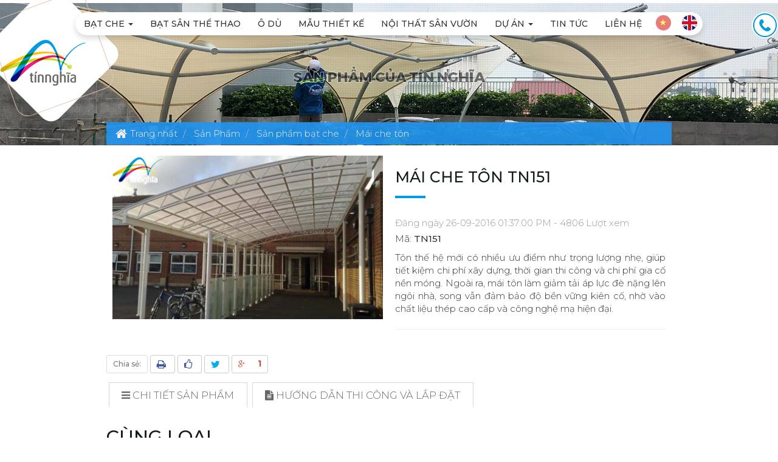

--- FILE ---
content_type: text/html; charset=utf-8
request_url: https://www.batche.net/vi/shops/Mai-che-ton/Mai-che-ton-TN151-151.html
body_size: 7811
content:
<!DOCTYPE html>
<html lang="vi" xmlns="https://www.w3.org/1999/xhtml" prefix="og: https://ogp.me/ns#">
	<head>
		<title>Mái che tôn TN151 - Bạt Che Tín Nghĩa</title>
 <meta name="description" content="Tôn thế hệ mới có nhiều ưu điểm như trọng lượng nhẹ, giúp tiết kiệm chi phí xây dựng, thời gian thi công và chi phí gia cố nền móng. Ngoài ra, mái tôn làm giảm tải áp lực..." />
<meta name="keywords" content="mái hiên,  thiết kế,  đặc biệt,  số lượng,  kết cấu,  căng thẳng,  ứng dụng,  kiến trúc,  hấp thụ,  khí hậu" />
<meta name="news_keywords" content="mái hiên,  thiết kế,  đặc biệt,  số lượng,  kết cấu,  căng thẳng,  ứng dụng,  kiến trúc,  hấp thụ,  khí hậu" />
<meta http-equiv="Content-Type" content="text/html; charset=utf-8" />
<meta http-equiv="content-language" content="vi" />
<meta name="language" content="vietnamese" />
<meta name="author" content="Bạt Che Tín Nghĩa" />
<meta name="copyright" content="Bạt Che Tín Nghĩa [batchecaocap@gmail.com]" />
<meta name="robots" content="index, archive, follow, noodp" />
<meta name="googlebot" content="index,archive,follow,noodp" />
<meta name="msnbot" content="all,index,follow" />
<meta name="generator" content="NGÔI SAO SỐ Solutions" />
<meta property="og:title" content="Mái che tôn TN151" />
<meta property="og:type" content="WebPage" />
<meta property="og:description" content="Tôn thế hệ mới có nhiều ưu điểm như trọng lượng nhẹ, giúp tiết kiệm chi phí xây dựng, thời gian thi công và chi phí gia cố nền móng. Ngoài ra, mái tôn làm giảm tải áp lực..." />
<meta property="og:site_name" content="Bạt Che Tín Nghĩa" />
<meta property="og:image" content="https://www.batche.net:443/files/shops/09-2016/mai-che-ton-8.jpg" />
<meta property="og:url" content="https://www.batche.net:443/vi/shops/Mai-che-ton/Mai-che-ton-TN151-151.html" />
<link rel="canonical" href="https://www.batche.net:443/vi/shops/Mai-che-ton/Mai-che-ton-TN151-151.html" />

		<meta name="viewport" content="width=device-width, initial-scale=1" />
		
		<link rel="shortcut icon" href="/themes/ngoisaoso/favicon.ico" />
		<link rel="apple-touch-icon" href="/themes/ngoisaoso/apple-touch-icon.png" />
		<link href="/themes/ngoisaoso/css/bootstrap.min.css?t=47" rel="stylesheet" />
		<link href="/themes/ngoisaoso/css/font-awesome.min.css?t=47" rel="stylesheet" />
		<link href="/themes/ngoisaoso/css/style.css?t=47" rel="stylesheet" />
		<link rel="StyleSheet" href="/themes/ngoisaoso/css/hover-min.css?t=47">
		<link rel="StyleSheet" href="/themes/ngoisaoso/css/shops.css?t=47" type="text/css" />

		<script type="text/javascript" src="/js/language/vi.js?t=47"></script>
<script type="text/javascript" src="/js/jquery/jquery.min.js?t=47"></script>
<script type="text/javascript">
//<![CDATA[
var nv_siteroot="/",nv_sitelang="vi",nv_name_variable="nv",nv_fc_variable="op",nv_lang_variable="language",nv_module_name="shops",nv_my_ofs=7,nv_my_abbr="ICT",nv_cookie_prefix="nv3",nv_area_admin=0;
//]]>
</script>
<script type="text/javascript" src="/js/global.js?t=47"></script>
<script type="text/javascript" src="/modules/shops/js/user.js?t=47"></script>
 <script type="text/javascript" src="/themes/ngoisaoso/js/main.js?t=47"></script>
        
        <script type="text/javascript">
    (function(c,l,a,r,i,t,y){
        c[a]=c[a]||function(){(c[a].q=c[a].q||[]).push(arguments)};
        t=l.createElement(r);t.async=1;t.src="https://www.clarity.ms/tag/"+i;
        y=l.getElementsByTagName(r)[0];y.parentNode.insertBefore(t,y);
    })(window, document, "clarity", "script", "4yziftijya");
</script>
<!-- Messenger Chat Plugin Code -->
    <div id="fb-root"></div>

    <!-- Your Chat Plugin code -->
    <div id="fb-customer-chat" class="fb-customerchat">
    </div>

    <script>
      var chatbox = document.getElementById('fb-customer-chat');
      chatbox.setAttribute("page_id", "1917444985146633");
      chatbox.setAttribute("attribution", "biz_inbox");
    </script>

    <!-- Your SDK code -->
    <script>
      window.fbAsyncInit = function() {
        FB.init({
          xfbml            : true,
          version          : 'v12.0'
        });
      };

      (function(d, s, id) {
        var js, fjs = d.getElementsByTagName(s)[0];
        if (d.getElementById(id)) return;
        js = d.createElement(s); js.id = id;
        js.src = 'https://connect.facebook.net/vi_VN/sdk/xfbml.customerchat.js';
        fjs.parentNode.insertBefore(js, fjs);
      }(document, 'script', 'facebook-jssdk'));
    </script>
	<link rel="Stylesheet" href="/js/shadowbox/shadowbox.css?t=47" />
<script type="text/javascript" src="/js/shadowbox/shadowbox.js?t=47"></script>
<script type="text/javascript">Shadowbox.init({ handleOversize: "drag" });</script><link rel="StyleSheet" href="/themes/ngoisaoso/blocks/global.hotline_fixed.css?t=47"><script type="text/javascript">
//<![CDATA[
var _gaq=_gaq||[];_gaq.push(["_setAccount","UA-60994920-6"]);_gaq.push(["_trackPageview"]);(function(){var a=document.createElement("script");a.type="text/javascript";a.async=true;a.src=("https:"==document.location.protocol?"https://ssl":"http://www")+".google-analytics.com/ga.js";var b=document.getElementsByTagName("script")[0];b.parentNode.insertBefore(a,b)})();
//]]>
</script>
</head>
	<body>

<noscript>
	<div class="alert alert-danger">
		Trình duyệt của bạn đã tắt chức năng hỗ trợ JavaScript.<br />Website chỉ làm việc khi bạn bật nó trở lại.
	</div>
</noscript>
<header>
	<div class="container">
		<div class="logo">
			<a title="Bạt Che Tín Nghĩa" href="/vi/"><img src="/images/logo.png" alt="Bạt Che Tín Nghĩa" /></a>
		</div>
		<div class="menu_main clearfix">
			<div class="navbar navbar-default navbar-static-top" role="navigation">
	<div class="navbar-header">
		<button type="button" class="navbar-toggle" data-toggle="collapse" data-target="#menu-site-default">
			<span class="sr-only">&nbsp;</span>
			<span class="icon-bar">&nbsp;</span>
			<span class="icon-bar">&nbsp;</span>
			<span class="icon-bar">&nbsp;</span>
		</button>
	</div>
	<div class="collapse navbar-collapse" id="menu-site-default">
		<ul class="nav navbar-nav">
						<li class="dropdown">
				<a href="/vi/shops/San-pham-bat-che/" title="Bạt Che" >Bạt Che <strong class="caret">&nbsp;</strong></a>
								<ul class="dropdown-menu">
					<li><a href="/vi/shops/Bat-che-canh-quat/" title="Bạt che cánh quạt" >Bạt che cánh quạt</a></li><li><a href="/vi/shops/Mai-hien-vach-che-di-dong/" title="Mái che, vách che di động" >Mái che, vách che di động</a></li><li><a href="/vi/shops/Bat-che-cong-vien/" title="Bạt che công viên" >Bạt che công viên</a></li><li><a href="/vi/shops/Mai-che-ton/" title="Mái che tôn" >Mái che tôn</a></li><li><a href="/vi/shops/Bat-che-ho-boi/" title="Bạt che hồ bơi" >Bạt che hồ bơi</a></li><li><a href="/vi/shops/Bat-che-Resorts/" title="Bạt che Resorts" >Bạt che Resorts</a></li><li><a href="/vi/shops/Bat-che-nha-xe/" title="Bạt che nhà xe" >Bạt che nhà xe</a></li><li><a href="/vi/shops/Bat-che-khuon-vien-truong-hoc/" title="Bạt che khuôn viên trường học" >Bạt che khuôn viên trường học</a></li><li><a href="/vi/shops/Bat-che-san-vuon-biet-thu/" title="Bạt che sân vườn biệt thự" >Bạt che sân vườn biệt thự</a></li><li><a href="/vi/shops/Bat-che-san-tennis/" title="Bạt che sân tennis" >Bạt che sân tennis</a></li><li><a href="/vi/shops/Bat-che-san-the-thao-san-da-nang/" title="Bạt che sân thể thao, sân đa năng" >Bạt che sân thể thao, sân đa năng</a></li><li><a href="/vi/shops/Bat-che-nang-cua-so-mai-hien/" title="Bạt che nắng cửa sổ, mái hiên" >Bạt che nắng cửa sổ, mái hiên</a></li><li><a href="/vi/shops/Bat-che-khu-vuc-doc-lap/" title="Bạt che khu vực độc lập" >Bạt che khu vực độc lập</a></li><li><a href="/vi/shops/Luoi-chan-gio-hang-rao/" title="Lưới chắn gió -hàng rào" >Lưới chắn gió -hàng rào</a></li>
				</ul>
				
			</li>
			
			<li>
				<a href="/vi/shops/San-pham-bat-san-the-thao/" title="Bạt sân thể thao" >Bạt sân thể thao</a>
				
			</li>
			
			<li>
				<a href="/vi/shops/O-Du/" title="Ô Dù" >Ô Dù</a>
				
			</li>
			
			<li>
				<a href="/vi/shops/thiet-ke-va-thi-cong-bat-che/" title="Mẫu thiết kế" >Mẫu thiết kế</a>
				
			</li>
			
			<li>
				<a href="/vi/shops/Noi-that-san-vuon/" title="Nội thất sân vườn" >Nội thất sân vườn</a>
				
			</li>
			
			<li class="dropdown">
				<a href="/vi/shops/Du-an/" title="Dự án" >Dự án <strong class="caret">&nbsp;</strong></a>
								<ul class="dropdown-menu">
					<li><a href="/vi/shops/Du-an-nam-2015/" title="Năm 2015" >Năm 2015</a></li><li><a href="/vi/shops/Du-an-nam-2016/" title="Năm 2016" >Năm 2016</a></li><li><a href="/vi/shops/Nam-2017/" title="Năm 2017" >Năm 2017</a></li><li><a href="/vi/shops/Du-an-nam-2018/" title="Năm 2018" >Năm 2018</a></li><li><a href="/vi/shops/Du-an-nam-2019/" title="Năm 2019" >Năm 2019</a></li><li><a href="/vi/shops/Du-an-nam-2020/" title="Năm 2020" >Năm 2020</a></li><li><a href="/vi/shops/Du-an-bat-che-nam-2021/" title="Năm 2021" >Năm 2021</a></li><li><a href="/vi/shops/Du-an-nam-2022/" title="Năm 2022" >Năm 2022</a></li>
				</ul>
				
			</li>
			
			<li>
				<a href="/vi/news/" title="Tin tức" >Tin tức</a>
				
			</li>
			
			<li>
				<a href="/vi/contact/" title="Liên hệ" >Liên hệ</a>
				
			</li>
			
			<li class="img act_img"><a href="/vi/"><img src="/themes/ngoisaoso/images/flag_vietnamese.png"></a></li>
			<li class="img"><a href="/en/"><img src="/themes/ngoisaoso/images/flag_english.png"></a></li>
		</ul>

	</div>
</div>
<script type="text/javascript">
nv_DigitalClock('digclock');
$(document).ready(function(){
	$('#menu-site-default .dropdown').hover(function(){
		$(this).addClass('open');
	}, function(){
		$(this).removeClass('open');
	});
});
</script>
<div class="show_hotline">	<ul>				<li>			<a href="tel:" title="call">			<div class="simage">				<img src="/uploads/icon-hotline.png" alt="">			</div>						<div class="stitle">				0942.113.207			</div>						</a>		</li>			</ul></div><style>	.show_hotline {		top:20px;		right:0px;	}</style>

		</div>
	</div>
</header>
<p style="text-align:center"><img alt="BANNER DU AN" src="/uploads/BANNER-DU-AN.jpg" style="width:100%; height: auto;" /></p>

<main>
		<div class="container">
		<ol class="breadcrumb" itemscope itemtype="http://data-vocabulary.org/Breadcrumb">
			<li class="home">
				<em class="fa fa-lg fa-home">&nbsp;</em><a href="/vi/" itemprop="url" title="Trang nhất"><span itemprop="title">Trang nhất</span></a>
			</li>
						<li>
				<a href="/vi/shops/" itemprop="url" title="Sản Phẩm"><span itemprop="title">Sản Phẩm</span></a>
			</li>
			
			<li>
				<a href="/vi/shops/San-pham-bat-che/" itemprop="url" title="Sản phẩm bạt che"><span itemprop="title">Sản phẩm bạt che</span></a>
			</li>
			
			<li>
				<a href="/vi/shops/Mai-che-ton/" itemprop="url" title="Mái che tôn"><span itemprop="title">Mái che tôn</span></a>
			</li>
			
		</ol>
	</div>
	
	

<div class="container">
    
</div>
<div class="container">
    
    <script type="text/javascript" src="/js/feature_carousel/jcarousellite_1.0.1.js?t=47"></script>
<script type="text/javascript" src="/js/highslide/highslide-with-gallery-vi.js?t=47"></script>
<link rel="stylesheet" type="text/css" href="/js/highslide/highslide.css?t=47" />
<script type="text/javascript">
	$(document).ready(function() {
		$('#carousel').jCarouselLite({
			btnNext : ".next",
			btnPrev : ".prev",
			visible : 4,
			speed : 1000
		});
	});
	hs.graphicsDir = '/js/highslide/graphics/';
	hs.align = 'center';
	hs.transitions = ['expand', 'crossfade'];
	hs.fadeInOut = true;
	hs.dimmingOpacity = 0.8;
	hs.wrapperClassName = 'borderless floating-caption';
	hs.captionEval = 'this.thumb.alt';
	hs.marginLeft = 100;
	// make room for the thumbstrip
	hs.marginBottom = 80// make room for the controls and the floating caption
	hs.numberPosition = 'caption';
	hs.lang.number = '%1/%2';
	// Add the slideshow providing the controlbar and the thumbstrip
	hs.addSlideshow({
		//slideshowGroup: 'group1',
		interval : 5000,
		repeat : false,
		useControls : false,
		overlayOptions : {
			className : 'text-controls',
			position : 'bottom center',
			relativeTo : 'viewport',
			offsetX : 50,
			offsetY : -5
		},
		thumbstrip : {
			position : 'middle right',
			mode : 'vertical',
			relativeTo : 'viewport'
		}
	});
	
</script>
<style type="text/css">
	/* Center the text in the caption */
	.highslide-caption {
		width: 100%;
		text-align: center;
	}
	/* Remove the close button from the controls since we already have one in the corner of the image */
	.highslide-close {
		display: none !important;
	}
	/* Put the image number in front of the caption */
	.highslide-number {
		display: inline;
		padding-right: 1em;
		color: white;
	}
	.highslide img {
		width: 80px !important;
		padding: 4px 5px 0 0;
	}
</style>
<div id="detail">
    <div class="panel panel-default">
        <div class="panel-body">
            <div class="col-md-6 text-center">
                <a href="/uploads/shops/09-2016/mai-che-ton-8.jpg" title="Mái che tôn TN151" rel="shadowbox"> <img src="/files/shops/09-2016/mai-che-ton-8.jpg" alt="" width="300px" > </a>
                
                
                
                
            </div>
            <div class="col-md-6">
                <ul class="product_info">
                    <li>
                        <h2>Mái che tôn TN151</h2>
                    </li>
                    <li class="text-muted">
                        Đăng ngày 26-09-2016 01:37:00 PM - 4806 Lượt xem
                    </li>
                                        <li>
                        Mã: <strong>TN151</strong>
                    </li>
                    
                    
                    
                                        <li>
                        <p class="text-justify">
                            Tôn thế hệ mới có nhiều ưu điểm như trọng lượng nhẹ, giúp tiết kiệm chi phí xây dựng, thời gian thi công và chi phí gia cố nền móng. Ngoài ra, mái tôn làm giảm tải áp lực đè nặng lên ngôi nhà, song vẫn đảm bảo độ bền vững kiên cố, nhờ vào chất liệu thép cao cấp và công nghệ mạ hiện đại.
                        </p>
                    </li>
                    
                    
                    
                    
                </ul>
                <hr />
                
            </div>
        </div>
    </div>
    <div class="row">
        <div class="col-md-6">
            <div style="margin-top: 6px">
                <button class="btn btn-default btn-sm disabled">
                    Chia sẻ:
                </button>
                                <a rel="nofollow" href="/index.php?language=vi&nv=shops&op=print_pro&id=151" class="btn btn-default btn-sm" title="Print" id="click_print"> <em class="fa fa-print fa-lg fb">&nbsp;</em> </a>
                
                <a onclick="share_facebook();" href="javascript:;" class="btn btn-default btn-sm" title="Share On Facebook"> <em class="fa fa-thumbs-o-up fa-lg fb">&nbsp;</em> </a>
                <a class="btn btn-default btn-sm" onclick="share_twitter();" href="javascript:;" title="Share on Twitter"> <em class="fa fa-twitter fa-lg tw">&nbsp;</em> </a>
                <a class="btn btn-default btn-sm google-plus-one" onclick="share_google();" href="javascript:;" title="Share on Google"> <em class="fa fa-google-plus google">&nbsp;</em> <span class="google">1</span> </a>
            </div>
        </div>
    </div>
    <div style="detail_com">
        
    </div>
    <div id="tabs" class="tabs">
        <nav>
            <ul>
                <li>
                    <a href="#section-1"><em class="fa fa-bars">&nbsp;</em><span>Chi tiết sản phẩm</span></a>
                </li>
                <li>
                    <a href="#section-2"><em class="fa fa-file-text">&nbsp;</em><span>Hướng dẫn thi công và lắp đặt</span></a>
                </li>
                
            </ul>
        </nav>
        <div class="content">
            <section id="section-1">
                <p>Nhà sản xuất sử dụng một lớp phủ bề mặt bằng công nghệ G-Tech hiện đại, khiến mặt tôn như được dát bằng lớp đá hoa cương tự nhiên. Nếu nhìn kỹ, sẽ thấy các hạt màu li ti phản chiếu ánh sáng, tạo nên vân hoa văn ngẫu nhiên. Trong điều kiện ánh sáng tốt, vân hoa cương sẽ phản chiếu ánh sáng, khiến mái nhà nổi bật giữa&nbsp;<a href="http://vatlieuxaydung.org.vn/Home/Default.aspx?portalid=33&amp;tabid=18&amp;catid=213&amp;pcatid=211">không gian</a>&nbsp;chung</p>
            </section>
            <section id="section-2">
                <h3 style="box-sizing: border-box; font-family: &#039;Helvetica Neue&#039;, Helvetica, Arial; line-height: 30px; color: rgb(33, 150, 243); margin-top: 0px; margin-bottom: 10px; font-size: 17px;"><strong style="box-sizing: border-box;">Lựa chọn vị trí</strong></h3><p style="box-sizing: border-box; margin: 0px; padding: 0px; font-family: &#039;Helvetica Neue&#039;, Helvetica, Arial, sans-serif; font-size: 16.25px;">Xem xét&nbsp;kỹ vị trí trước&nbsp;khi lắp đặt&nbsp;là rất quan trọng. Để chọn được được vị trí thích hợp nhất cho &quot;cánh buồm màu&quot; của bạn, bạn cần lưu ý một số điểm sau:</p><ul style="box-sizing: border-box; margin-top: 0px; margin-bottom: 9px; list-style: circle; padding-right: 0px; padding-left: 0px; margin-left: 20px; font-family: &#039;Helvetica Neue&#039;, Helvetica, Arial, sans-serif; font-size: 16.25px;">	<li style="box-sizing: border-box;">Kích thước của bạt che</li>	<li style="box-sizing: border-box;">Khả năng chịu lực của cấu trúc hiện tại để tìm điểm neo phù hợp</li>	<li style="box-sizing: border-box;">Khả năng chèn ;</li>	<li style="box-sizing: border-box;">Vị trí của các điểm liên đới&nbsp;ngoài trời;</li>	<li style="box-sizing: border-box;">Hướng&nbsp;mặt trời&nbsp;</li>	<li style="box-sizing: border-box;">Tùy theo địa điểm thực tế, có thể có những yếu tố khác cần được xem xét</li></ul><h3 style="box-sizing: border-box; font-family: &#039;Helvetica Neue&#039;, Helvetica, Arial; line-height: 30px; color: rgb(33, 150, 243); margin-top: 0px; margin-bottom: 10px; font-size: 17px;"><strong style="box-sizing: border-box;">Xác định các điểm cố định</strong></h3><p style="box-sizing: border-box; margin: 0px; padding: 0px; font-family: &#039;Helvetica Neue&#039;, Helvetica, Arial, sans-serif; font-size: 16.25px;">Một khi bạn đã xác định được vị trí cho cánh buồm màu của bạn,&nbsp;điều quan trọng tiếp theo&nbsp;là phải xác định các điểm cố định&nbsp;thích hợp nhất cho các góc. Một số những điểm cố định có thể phù hợp như: trụ lớn, cây lớn, hàng rào...</p><p style="box-sizing: border-box; margin: 0px; padding: 0px; font-family: &#039;Helvetica Neue&#039;, Helvetica, Arial, sans-serif; font-size: 16.25px;">Xác định điểm cố định là bước quan trọng.&nbsp;Bạn nên đảm bảo tất cả các điểm cố định là cấu trúc bền vững và nếu không chắc chắn, bạn nên&nbsp;xin tư vấn từ chuyên gia xây dựng hoặc kỹ sư,&nbsp;hoặc điện thoại cho chúng tôi để được tư vấn.</p><p style="box-sizing: border-box; margin: 0px; padding: 0px; font-family: &#039;Helvetica Neue&#039;, Helvetica, Arial, sans-serif; font-size: 16.25px;"><strong style="box-sizing: border-box;"><span style="box-sizing: border-box; color: rgb(178, 34, 34);">Hotline:&nbsp;0942.113.207</span></strong></p>
            </section>
            
        </div>
    </div>
        <div class="panel">
        <div class="cl_bot">
            Cùng loại
        </div>
        <div class="panel-body">
            
<div id="products" class="clearfix">
	
	<div class="row">
		
		<div class="col-sm-6 col-md-3" style="margin-bottom: 15px;">
			<div class="thumbnail">
				<div class="wrap_prd_img_no_bdr">
					<a href="/vi/shops/Mai-che-ton/Mai-che-ton-TN155-155.html" title="Mái che tôn TN155"><img class="hvr-rotate" src="/files/shops/09-2016/mai-che-ton-20.jpg" alt="Mái che tôn TN155" data-content="Tôn thế hệ mới có nhiều ưu điểm như trọng lượng nhẹ, giúp tiết kiệm chi phí xây dựng, thời gian thi công và chi phí..." data-rel="tooltip" class="img-thumbnail" style="margin-top: 10px; max-width:300px;"></a>
				</div>
				<div class="info_pro">
					
					
				</div>
				<div class="caption text-center">
					<h3><a href="/vi/shops/Mai-che-ton/Mai-che-ton-TN155-155.html" title="Mái che tôn TN155">Mái che tôn TN155</a></h3>

					

				</div>
			</div>
		</div>
		
		<div class="col-sm-6 col-md-3" style="margin-bottom: 15px;">
			<div class="thumbnail">
				<div class="wrap_prd_img_no_bdr">
					<a href="/vi/shops/Mai-che-ton/Mai-che-ton-TN145-154.html" title="Mái che tôn TN145"><img class="hvr-rotate" src="/files/shops/09-2016/mai-che-ton-13.jpg" alt="Mái che tôn TN145" data-content="Tôn thế hệ mới có nhiều ưu điểm như trọng lượng nhẹ, giúp tiết kiệm chi phí xây dựng, thời gian thi công và chi phí..." data-rel="tooltip" class="img-thumbnail" style="margin-top: 10px; max-width:300px;"></a>
				</div>
				<div class="info_pro">
					
					
				</div>
				<div class="caption text-center">
					<h3><a href="/vi/shops/Mai-che-ton/Mai-che-ton-TN145-154.html" title="Mái che tôn TN145">Mái che tôn TN145</a></h3>

					

				</div>
			</div>
		</div>
		
		<div class="col-sm-6 col-md-3" style="margin-bottom: 15px;">
			<div class="thumbnail">
				<div class="wrap_prd_img_no_bdr">
					<a href="/vi/shops/Mai-che-ton/Mai-che-ton-TN153-153.html" title="Mái che tôn TN153"><img class="hvr-rotate" src="/files/shops/09-2016/mai-che-ton-14.jpg" alt="Mái che tôn TN153" data-content="Tôn thế hệ mới có nhiều ưu điểm như trọng lượng nhẹ, giúp tiết kiệm chi phí xây dựng, thời gian thi công và chi phí..." data-rel="tooltip" class="img-thumbnail" style="margin-top: 10px; max-width:300px;"></a>
				</div>
				<div class="info_pro">
					
					
				</div>
				<div class="caption text-center">
					<h3><a href="/vi/shops/Mai-che-ton/Mai-che-ton-TN153-153.html" title="Mái che tôn TN153">Mái che tôn TN153</a></h3>

					

				</div>
			</div>
		</div>
		
		<div class="col-sm-6 col-md-3" style="margin-bottom: 15px;">
			<div class="thumbnail">
				<div class="wrap_prd_img_no_bdr">
					<a href="/vi/shops/Mai-che-ton/Mai-che-ton-TN152-152.html" title="Mái che tôn TN152"><img class="hvr-rotate" src="/files/shops/09-2016/mai-che-ton-10.jpg" alt="Mái che tôn TN152" data-content="Tôn thế hệ mới có nhiều ưu điểm như trọng lượng nhẹ, giúp tiết kiệm chi phí xây dựng, thời gian thi công và chi phí..." data-rel="tooltip" class="img-thumbnail" style="margin-top: 10px; max-width:300px;"></a>
				</div>
				<div class="info_pro">
					
					
				</div>
				<div class="caption text-center">
					<h3><a href="/vi/shops/Mai-che-ton/Mai-che-ton-TN152-152.html" title="Mái che tôn TN152">Mái che tôn TN152</a></h3>

					

				</div>
			</div>
		</div>
		
		<div class="col-sm-6 col-md-3" style="margin-bottom: 15px;">
			<div class="thumbnail">
				<div class="wrap_prd_img_no_bdr">
					<a href="/vi/shops/Mai-che-ton/Mai-che-ton-TN150-150.html" title="Mái che tôn TN150"><img class="hvr-rotate" src="/files/shops/09-2016/mai-che-ton-27.jpg" alt="Mái che tôn TN150" data-content="Tôn thế hệ mới có nhiều ưu điểm như trọng lượng nhẹ, giúp tiết kiệm chi phí xây dựng, thời gian thi công và chi phí..." data-rel="tooltip" class="img-thumbnail" style="margin-top: 10px; max-width:300px;"></a>
				</div>
				<div class="info_pro">
					
					
				</div>
				<div class="caption text-center">
					<h3><a href="/vi/shops/Mai-che-ton/Mai-che-ton-TN150-150.html" title="Mái che tôn TN150">Mái che tôn TN150</a></h3>

					

				</div>
			</div>
		</div>
		
		<div class="col-sm-6 col-md-3" style="margin-bottom: 15px;">
			<div class="thumbnail">
				<div class="wrap_prd_img_no_bdr">
					<a href="/vi/shops/Mai-che-ton/Mai-che-ton-TN138-138.html" title="Mái che tôn TN138"><img class="hvr-rotate" src="/files/shops/09-2016/mai-che-ton-6.jpg" alt="Mái che tôn TN138" data-content="Tôn thế hệ mới có nhiều ưu điểm như trọng lượng nhẹ, giúp tiết kiệm chi phí xây dựng, thời gian thi công và chi phí..." data-rel="tooltip" class="img-thumbnail" style="margin-top: 10px; max-width:300px;"></a>
				</div>
				<div class="info_pro">
					
					
				</div>
				<div class="caption text-center">
					<h3><a href="/vi/shops/Mai-che-ton/Mai-che-ton-TN138-138.html" title="Mái che tôn TN138">Mái che tôn TN138</a></h3>

					

				</div>
			</div>
		</div>
		
	</div>
</div>

<div class="msgshow" id="msgshow">
	&nbsp;
</div>

<script type="text/javascript">
	$(document).ready(function() {
		$("[data-rel='tooltip']").tooltip({
			placement : "bottom",
			html : true,
			title : function() {
				return '<p class="text-justify">' + $(this).data('content') + '</p><div class="clearfix"></div>';
			}
		});
	}); 
</script>

        </div>
    </div>
    
    
</div>
<div class="msgshow" id="msgshow"></div>
<script type="text/javascript" src="/modules/shops/js/tabresponsive.js?t=47"></script>
<script type="text/javascript">new CBPFWTabs(document.getElementById('tabs'));</script>

</div>
<div class="special">
    
</div>
<div class="container">
    
</div>
</main>

<footer>
	<div class="container">
		<div class="footer-social clearfix">
			<div class="row">
				<div class="col-xs-12 col-sm-12 col-md-4 col-lg-4">
					<div class="block_simple">
    <h3 class="title">LIÊN HỆ VỚI CHÚNG TÔI</h3>
    <div class="underline"></div>
    <div class="s_content"><div class="footer_font">
<p>51 đường số 19, KP4, P. Hiệp Bình Chánh, Quận Thủ Đức, TP HCM</p>

<p>Hotline: 0942.113.207</p>

<p>Email: batchecaocap@gmail.com</p>
</div></div>
</div>

				</div>
				<div id="menufooter" class="col-xs-12 col-sm-12 col-md-5 col-lg-5">
					<div class="block_simple">
    <h3 class="title">HỮU ÍCH</h3>
    <div class="underline"></div>
    <div class="s_content"><div class="footer-menu">
	<ul>
				<li>
			<a title="Về chúng tôi" href="/vi/about/">Về chúng tôi</a>
			
		</li>
		
		<li>
			<a title="Các mẫu thiết kế" href="/vi/shops/Thiet-ke-va-thi-cong/">Các mẫu thiết kế</a>
			
		</li>
		
		<li>
			<a title="Dự án đã thực hiện" href="/vi/shops/Du-an/">Dự án đã thực hiện</a>
			
		</li>
		
		<li>
			<a title="Tin dự án" href="/vi/news/Tin-du-an/">Tin dự án</a>
			
		</li>
		
		<li>
			<a title="Liên hệ" href="/vi/contact/">Liên hệ</a>
			
		</li>
		
	</ul>
</div>
<div class="clear"></div></div>
</div>

				</div>
				<div class="col-xs-12 col-sm-12 col-md-3 col-lg-3">
					<!-- <h3 class="clearfix text-right">Đăng ký nhận tin</h3> -->
<div class="email_newsletter">
    <h3>Đăng ký nhận tin</h3>
    <div class="showform">
        <form action="/index.php?nv=newsnotice" method="post">
            <button type="submit" name="do">
                <i class="fa fa-envelope-o"></i>
            </button>
            <input type="text" name="email" />
            <input type="hidden" value="Gởi" name="do" />
        </form>
    </div>
</div>
<script type="text/javascript">
	$(document).ready(function() {
		$('button[name=do]').click(function() {
			var nv_mailfilter = /^[_\.0-9a-z-]+@([0-9a-z][0-9a-z-]+\.)+[a-z]{2,6}$/;
			var email = $('input[name=email]').val();
			if (email == '') {
				alert('Vui lòng nhập email cần đăng ký');
				return false;
			}
			if (! nv_mailfilter.test(email)) {
				alert('Email không hợp lệ');
				return false;
			}
			$.ajax({
				type : "get",
				url : '/' + 'index.php?' + 'nv=newsnotice&op=checkmail',
				data : "email=" + email,
				success : function(a) {
					if (a > 0) {
						alert('Email này đã được đăng ký');
					} else {
						window.location.href = '/' + 'index.php?' + 'nv=newsnotice&status=success&email=' + email;
					}
				}
			});
			return false;
		});
	}); 
</script>

<div id="socialList" class="content">
    <ul class="socialList">
                <li>
            <a href="https://www.facebook.com/www.batche.net/"><i class="fa fa-facebook">&nbsp;</i></a>
        </li>
        
        
                <li>
            <a href="https://www.youtube.com/c/TinNghiaSportConstruction"><i class="fa fa-youtube">&nbsp;</i></a>
        </li>
        
        
        
    </ul>
</div>

				</div>
			</div>
		</div>
	</div>
	<div class="container">
		<div class="sbottom">
			© 2015 Tin Nghia Tennis Court Construction. All Rights Reserved. <a href="https://www.ngoisaoso.vn" target="_blank" title="thiết kế website">Thiết kế website<strong> Ngôi Sao Số</strong></a>
		</div>
	</div>
</footer>

<script type="text/javascript" src="/themes/ngoisaoso/js/bootstrap.min.js?t=47"></script>
<link href="/themes/ngoisaoso/css/responsive.css?t=47" rel="stylesheet" />
<script type="text/javascript">
	$('#bttop').click(function() {
		$('body,html').animate({
			scrollTop : 0
		}, 800);
	}); 
</script>
<script>
	var sourceSwap = function() {
		var $this = $(this);
		var newSource = $this.data('alt-src');
		$this.data('alt-src', $this.attr('src'));
		$this.attr('src', newSource);
	}
	$(function() {
		$('img[data-alt-src]').each(function() {
			new Image().src = $(this).data('alt-src');
		}).hover(sourceSwap, sourceSwap);
	}); 
</script>
</body> </html>


--- FILE ---
content_type: text/css; charset=utf-8
request_url: https://www.batche.net/themes/ngoisaoso/css/style.css?t=47
body_size: 4330
content:
@import url('https://fonts.googleapis.com/css?family=Montserrat:300,300i,500,600,700&display=swap&subset=vietnamese');.col-xs-1,.col-sm-1,.col-md-1,.col-lg-1,.col-xs-2,.col-sm-2,.col-md-2,.col-lg-2,.col-xs-3,.col-sm-3,.col-md-3,.col-lg-3,.col-xs-4,.col-sm-4,.col-md-4,.col-lg-4,.col-xs-5,.col-sm-5,.col-md-5,.col-lg-5,.col-xs-6,.col-sm-6,.col-md-6,.col-lg-6,.col-xs-7,.col-sm-7,.col-md-7,.col-lg-7,.col-xs-8,.col-sm-8,.col-md-8,.col-lg-8,.col-xs-9,.col-sm-9,.col-md-9,.col-lg-9,.col-xs-10,.col-sm-10,.col-md-10,.col-lg-10,.col-xs-11,.col-sm-11,.col-md-11,.col-lg-11,.col-xs-12,.col-sm-12,.col-md-12,.col-lg-12{padding-left:10px;padding-right:10px}.row{margin-left:-10px;margin-right:-10px}.container{margin-right:auto;margin-left:auto;padding-left:10px;padding-right:10px}img{max-width:100%;height:auto}.clear{clear:both}.fl{float:left}.fr{float:right}ul,ol{list-style:none}.well{padding:8px;line-height:18px;text-align:justify}.navbar-default .navbar-nav > li > a{font-size:17px}p{padding:5px 0;margin:0;font-size:15px}html{height:100%}body{height:100%;padding:0;margin:0;background:#fff;font-family:'Montserrat',sans-serif;font-size:15px;font-weight:300}.bodyfull{opacity:0;transition:opacity 3s}.bodyfull-loaded{opacity:1}a,a:link,a:active,a:visited{color:#333}a:hover{text-decoration:none;color:#2196F3}iframe{border:0}h1,h2,h3,h4,h5,h6{font-family:'Montserrat',sans-serif;font-weight:700}h1{font-size:24px;line-height:26px}h2{font-size:22px;line-height:24px}h3{font-size:20px;line-height:22px}h4{font-size:16px;line-height:20px}h5{font-size:15px;line-height:20px}h6{font-size:14px;line-height:20px}.m-bottom{margin-bottom:10px !important}#wraper{margin:0 auto}.fa-fix{margin-right:-5px}.fa-pointer{cursor:pointer}h3.sm{font-size:16px}span.keyword{background:yellow}.nv-fullbg{min-height:100%;background:#fff}a.btn{color:#fff}header{position:absolute;top:0;left:0;right:0}header .logo{position:absolute;top:0;left:0;padding:10px 0 0;z-index:9;width:168px;height:168px}header .logo:before{position:absolute;content:"";top:-50px;left:0;width:100%;height:100%;border-radius:20px;transform:rotate(-20deg);-webkit-transform:rotate(-20deg);-moz-transform:rotate(-20deg);-ms-transform:rotate(-20deg);-o-transform:rotate(-20deg);border:1px solid #dec2b4;z-index:1}header .logo:after{position:absolute;content:"";top:-50px;left:0;background-color:#fff;width:100%;height:100%;border-radius:20px;transform:rotate(-45deg);-webkit-transform:rotate(-45deg);-moz-transform:rotate(-45deg);-ms-transform:rotate(-45deg);-o-transform:rotate(-45deg);filter:progid:DXImageTransform.Microsoft.BasicImage(rotation=2)}header .logo img{z-index:1;position:relative}header .menu_main{float:right;width:calc(100% - 200px);padding:0;margin:20px 0 0}header .menu_main .navbar-default{position:relative;background-color:#fff;border:0;border-radius:20px}header .menu_main .navbar{min-height:unset;border:0;display:table}header .menu_main .navbar-default .navbar-nav > li{margin:0 4px}header .menu_main .navbar-default .navbar-nav > li.active > a,header .menu_main .navbar-default .navbar-nav > li > a:hover,header .menu_main .navbar-default .navbar-nav > li > a:focus,header .menu_main .navbar-default .navbar-nav > li.active > a,header .menu_main .navbar-default .navbar-nav > li.active > a:hover,header .menu_main .navbar-default .navbar-nav > li.active > a:focus{color:#fff;background-color:#009bdf;border-radius:20px;left:-4px}header .menu_main .navbar-default .navbar-nav > .open > a,header .menu_main .navbar-default .navbar-nav > .open > a:hover,header .menu_main .navbar-default .navbar-nav > .open > a:focus{background-color:#009bdf;color:#fff !important;border-radius:20px}header .menu_main .navbar-default .navbar-nav > li > a{padding:10px 10px;font-size:14px;text-transform:uppercase;color:#333;font-weight:400}header .menu_main .navbar-default .navbar-nav > li.img > a{padding:5px 5px}header .menu_main .navbar-default .navbar-nav > li.act_img > a,header .menu_main .navbar-default .navbar-nav > li.img > a:hover{opacity:.6}header .menu_main .navbar-default .navbar-nav > li.img > a,header .menu_main .navbar-default .navbar-nav > li.img > a:hover,header .menu_main .navbar-default .navbar-nav > li.img > a:focus,header .menu_main .navbar-default .navbar-nav > li.img > a,header .menu_main .navbar-default .navbar-nav > li.img > a:hover,header .menu_main .navbar-default .navbar-nav > li.img > a:focus{background-color:transparent}header .menu_main .navbar-nav > li > .dropdown-menu{border-radius:5px;box-shadow:0 .125rem .25rem rgba(0,0,0,.075);padding:5px 0;margin:0;border:0}.onlyhome1{position:relative;background-color:#f6f7f8;width:100%;padding:40px 0;margin:0}.onlyhome2{position:relative;background-color:#141b1f;width:100%;padding:40px 0;margin:0}.onlyhome3{position:relative;width:100%;padding:40px 0;margin:0}main{position:relative;margin:0;padding:0}footer{position:relative;background-color:#141b1f;color:#fff}footer .block_simple h3{text-align:left;text-transform:none;color:#fff;margin:0 0 20px;font-weight:500}footer .block_simple div.underline{display:none}footer br{margin:3px 0}footer .footer-social{color:#333;position:relative;margin:0;padding:60px 0 15px 0;color:#333}footer .footer-social span{height:32px;width:32px;background:#e0e0e0;-webkit-border-radius:3px;-moz-border-radius:3px;border-radius:3px;color:white}footer .footer-social span#facebook{padding:8px 12px;background:#3b5a9a}footer .footer-social span#twitter{padding:8px 8px;background:#53acee}footer .footer-social span#googleplus{padding:8px 9px;background:#e23234}footer .footer-social span#youtube{padding:8px 10px;background:#f00}footer .footer-social a{transition:border-color 3s ease-in-out 3s,box-shadow 3s ease-in-out 3s;color:#fff;font-weight:300}footer .footer-social a:hover span{background:#a87761}footer .footer-social a:hover span i{color:#333}footer .footer-social span i{color:#FFF;font-size:15px}footer .footer-social i{color:#2196F3;font-size:18px}footer table tr td{vertical-align:text-top}footer .sbottom{position:relative;display:block;margin:0;padding:20px 0;color:#fff;border-top:1px solid #393e42}footer .sbottom a{color:#fff}.footer-menu{padding:0;margin:0}.footer-menu ul{padding:0;margin:0}.footer-menu ul li{padding:0;margin:0}#menufooter .footer-menu ul li{padding:0;margin:0 0 7px;width:100%}footer .footer-social a:hover{color:#2196F3}.footer-menu ul li ul{padding:0;margin:0;width:100%;display:block}.footer-menu ul li ul li{padding:3px 0;margin:0;width:100%;display:block}.footer-menu ul li ul li a{color:#333}.footer-menu ul li ul li a:hover{color:#2196F3}.nv-hr{clear:both;height:1px;border-bottom:1px #dadada solid;margin:10px 0;-webkit-box-shadow:0 1px 1px rgba(0,0,0,0.1);-box-shadow:0 1px 1px rgba(0,0,0,0.1)}.nv-hr.nv-hr-lg{margin:20px 0}.nv-hr.nv-hr-sm{margin:5px 0}.nv-social-share{list-style:none;margin:0;padding:0}.nv-social-share li{display:inline-block}.nv-social-share li.facebook{position:relative;top:-5px}.nv-captcha{vertical-align:middle}.nv-list-item{list-style:none;margin:0;padding:0}.nv-list-item li{padding:4px;margin:0}.nv-list-item.sm li{padding:2px}.nv-list-item.xsm li{padding:1px}.nv-list-item.lg li{padding:10px}.nv-block-banners{position:relative;margin-bottom:2px;text-align:center}.nv-block-banners .link{position:absolute;top:0;left:0}.nv-block-banners img{max-width:100% !important;height:auto;-webkit-border-radius:4px;-moz-border-radius:4px;border-radius:4px}.nv-block-rss li{border-bottom:1px #dadada solid}.nv-block-rss li:last-child{border:none;padding-bottom:0}.nv-block-rss li:first-child{padding-top:0}.nv-block-rss img{padding:4px;line-height:1.42857143;background-color:#fff;border:1px solid #ddd;border-radius:4px;-webkit-transition:all .2s ease-in-out;transition:all .2s ease-in-out;display:inline-block;max-width:100%;height:auto;position:relative;top:4px;margin-right:10px;margin-bottom:5px}.nv-infodie{margin:0 auto;box-shadow:0 0 4px rgba(0,0,0,0.15);-webkit-box-shadow:0 0 4px rgba(0,0,0,0.15);border:1px #dadada solid;background:#fff;position:absolute;min-height:300px !important;min-width:300px !important;display:table}.nv-infodie .panel-body{display:table-cell;vertical-align:middle}.panel-body h1{position:relative;display:block;width:100%;padding:0 0 15px !important;margin:20px 0 30px !important;font-size:30px;line-height:40px;text-transform:uppercase;color:#141b1f;font-weight:500;background-color:unset;border-color:#fff;text-align:left}.panel-body h1:before{padding:0;margin:0;position:absolute;content:"";width:50px;display:block;height:4px;background-color:#009bdf;bottom:0;left:0}.panel-body h2{position:relative;display:block;width:100%;padding:0 0 20px;margin:20px 0 30px;font-size:25px;line-height:30px;text-transform:uppercase;color:#141b1f;font-weight:500;background-color:unset;border-color:#fff}.panel-body h2:before{padding:0;margin:0;position:absolute;content:"";width:50px;display:block;height:4px;background-color:#009bdf;bottom:0;left:0}.panel-body h3{color:#2196F3;font-size:16px !important;margin:10px 0 !important;font-weight:500}.nv-infodie .logo{max-width:90% !important}input[type="checkbox"],input[type="radio"]{border-width:1px;border-style:solid;border-color:#bbb;clear:none;cursor:pointer;display:inline-block;line-height:0;height:16px;margin:0 4px 0 0;outline:0;padding:0 !important;text-align:center;vertical-align:middle;width:16px;min-width:16px;-webkit-appearance:none;-webkit-box-sizing:border-box;box-sizing:border-box;color:#555;-webkit-box-shadow:inset 0 1px 2px rgba(0,0,0,.1);-moz-box-shadow:inset 0 1px 2px rgba(0,0,0,.1);box-shadow:inset 0 1px 2px rgba(0,0,0,.1)}input[type=radio]{border-radius:50%;margin-right:4px;line-height:10px}input[type=checkbox]:disabled,input[type=radio]:disabled,input[type=checkbox]:disabled:checked:before,input[type=radio]:disabled:checked:before{opacity:.7}input[type=checkbox]:checked:before,input[type=radio]:checked:before{float:left;display:inline-block;vertical-align:middle;width:14px;font:normal 14px/1 'FontAwesome';speak:none;-webkit-font-smoothing:antialiased;-moz-osx-font-smoothing:grayscale}input[type=checkbox]:checked:before{content:'\f00c';margin:0;color:#1e8cbe}input[type=radio]:checked:before{content:'\2022';text-indent:-9999px;border-radius:50px;font-size:24px;width:6px;height:6px;margin:4px;line-height:16px;background-color:#1e8cbe}ul.other-news{padding-left:0;margin-left:0}.img-thumbnail{height:auto !important;border:none;padding:0;border-radius:0}.fb-like{height:30px;margin-right:10px}.navbar-inverse{background-color:#0855A1;border-color:#043C72}.navbar-inverse .navbar-nav > li > a{color:#FFF}.navbar-inverse .navbar-nav > .open > a,.navbar-inverse .navbar-nav > .open > a:hover,.navbar-inverse .navbar-nav > .open > a:focus{color:#fff;background-color:#043C72}.list-inline .hidden-xs a{color:#848484}.list-inline .hidden-xs a:hover{color:#06c}div.news_column .panel-heading{font-size:14px;font-weight:bold}.panel-heading{border-bottom:1px solid rgba(0,0,0,0);border-top-left-radius:3px;border-top-right-radius:3px;padding:10px}table caption{color:#06C text-align:left;font-size:13px;font-weight:bold;font-family:'Montserrat',sans-serif;line-height:22px;padding:0 0 5px 2px}.form-control:focus{border-color:#a87761;outline:0;-webkit-box-shadow:inset 0 1px 1px rgba(0,0,0,.075),0 0 8px rgba(168,119,97,0.6);box-shadow:inset 0 1px 1px rgba(0,0,0,.075),0 0 8px rgba(168,119,97,0.6)}.showborderbottom{border-bottom:1px solid #919192;margin:10px 0}.showborderbottom ul{padding:10px 0;margin:0;width:100%;display:block}.showborderbottom ul li{padding:0 auto;margin:0 auto;list-style:none;display:inline-block;width:33%;border-right:1px solid #919192;vertical-align:middle}.showborderbottom ul li:last-child{border-right:none}.showborderbottom ul li img{margin:0 10px}.showborderbottom ul li .left{margin:0 0 0 50px;float:left}.showborderbottom ul li .right{margin:0;float:left;font-family:'Montserrat',sans-serif}.showborderbottom ul li a{color:#919192}.showborderbottom ul li a:hover{color:#a87761}#socialList span{color:#fff;display:inline-block;float:left;margin:7px 0 0 20px;padding:0}#socialList span i{font-size:25px}ul.socialList{list-style:outside none none;margin:0 !important;padding:0;width:auto}ul.socialList li,.contactList li{display:inline-block;margin-right:2px}ul.socialList li:last-child,ul.contactList li:last-child{margin-right:0 !important}ul.socialList li a{border-radius:50%;display:block;font-size:14px;height:28px;line-height:30px;text-align:center;transition:all .4s ease 0s;width:28px}ul.socialList li a i{color:#fff}ul.socialList li a:hover{color:#fff}ul.socialList li a[href*="facebook"]{background:#3d5d8c none repeat scroll 0 0}ul.socialList li a[href*="seek"]{background:#d41c23 none repeat scroll 0 0}ul.socialList li a[href*="google"],.socialList li a[href*="youtube"]{background:#dd4b39 none repeat scroll 0 0}ul.socialList li a[href*="twitter"]{background:#50a0d7 none repeat scroll 0 0}ul.socialList li a[href*="feeds"]{background:#f90 none repeat scroll 0 0}ul.socialList li .fa{margin-right:-4px}.tit_footer_blk{margin-bottom:15px;font-size:16px;text-align:right;width:30%;float:left}.email_newsletter{margin:0 0 40px;padding:0;float:right;width:100%}.email_newsletter h3{margin:0 0 20px;padding:0;color:#fff;text-transform:uppercase;font-weight:500}.email_newsletter .showform{margin:0;padding:0;position:relative;width:100%}.email_newsletter .showform input[type="text"]{background:#fff;border:0;color:#333;padding:8px 4px;position:relative;width:100%}.email_newsletter .showform button{background:#009bdf;border:0 none;padding:8px 15px;position:absolute;right:0;top:0;z-index:1}.email_newsletter .showform button i{color:#fff}.block_simple{margin:0;position:relative;display:block;padding:0}.block_simple h3{padding:0;margin:20px 0 0;position:relative;text-transform:uppercase;display:block;text-align:center;color:#333}.block_simple div.underline{display:block;position:relative;width:100px;height:2px;background:#e4a502;padding:0;margin:0 auto 20px}.block_simple .s_content{padding:0;margin:0 0 20px;position:relative;display:block}.block_special{margin:0;position:relative;display:block;padding:0}.block_special .sheader{position:relative;width:80%;padding:0;margin:0 auto 40px;display:flex}.block_special .sheader h3{position:relative;padding:0 40px 0 0;margin:0 40px 0 0;text-transform:uppercase;white-space:nowrap;font-size:35px !important;line-height:40px;border-right:5px solid #009bdf}.block_special .sheader h3 span{display:block}.block_special .s_content{padding:0;margin:0 0 20px;position:relative;display:block}.container{position:relative}.pagination > .active > a,.pagination > .active > span,.pagination > .active > a:hover,.pagination > .active > span:hover,.pagination > .active > a:focus,.pagination > .active > span:focus{background-color:#2196F3;border-color:#2196F3;color:#fff;cursor:default;z-index:2}.pagination > li > a,.pagination > li > span{background-color:#fff;border:1px solid #ddd;color:#2196F3;float:left;line-height:1.42857;margin-left:-1px;padding:6px 12px;position:relative;text-decoration:none}.pagination > li > a:hover,.pagination > li > span:hover,.pagination > li > a:focus,.pagination > li > span:focus{color:#2196F3}.form-inline .form-control{background:transparent;border-radius:0}#category label select{-webkit-appearance:none;-moz-appearance:none;appearance:none;cursor:pointer;font-weight:normal}#category select.input-sm{padding-right:32px !important}#category label{position:relative}#category label:after{content:'>';font:32px "Consolas",monospace;color:#606062;-webkit-transform:rotate(90deg);-moz-transform:rotate(90deg);-ms-transform:rotate(90deg);transform:rotate(90deg);right:8px;top:-5px;padding:0 0 2px;border-bottom:0 solid #ddd;position:absolute;pointer-events:none;font-weight:normal}#category label:before{content:'';right:6px;top:0;width:20px;height:20px;position:absolute;pointer-events:none;display:block}#category label:focus select{color:#aa7762}.alert-info{background-color:#f5f5f5;border-radius:4px;list-style:outside none none;margin-bottom:18px;padding:25px 30px;border-color:#ebebeb;color:#333}.gmap{border:1px solid #aa7762 !important;-webkit-border-radius:5px;-moz-border-radius:5px;border-radius:5px;-webkit-box-shadow:0 0 4px #C0C0C0;-moz-box-shadow:0 0 4px #C0C0C0;box-shadow:0 0 4px #C0C0C0}.btn-primary{background-color:#2196F3;border-color:#2196F3;color:#fff}.btn-primary:hover{background-color:#2196F3;border-color:#2196F3;color:#fff}.bgblue{background:#009bdf}.bggreen{background:#a0b103}.bgyellow{background:#f0b301}.bgblue,.bggreen,.bgyellow{clear:both;color:white;padding:20px}.bgblue h3,.bggreen h3,.bgyellow h3{color:white;font-size:30px !important;text-transform:uppercase;font-weight:bold}.breadcrumb{background:#2196F3;color:#fff;margin-top:-43px;border-radius:0;opacity:.9}.breadcrumb a{color:#fff}.slide_header ul > li > a{color:#000}.cl_bot{position:relative;display:block;width:100%;padding:0 0 15px;margin:20px 0 30px;font-size:30px;line-height:38px;text-transform:uppercase;color:#141b1f;font-weight:500;background-color:unset;border-color:#fff}.cl_bot:before{padding:0;margin:0;position:absolute;content:"";width:50px;display:block;height:4px;background-color:#009bdf;bottom:0;left:0}.sidebar-nav ul{list-style:none;margin:0;padding:0}.sidebar-nav ul li{position:relative;list-style:none;margin:0;padding:0}.sidebar-nav ul li a{font-size:14px;display:block;color:#000;padding:5px;white-space:nowrap;border-bottom:1px dashed #cdcdcd}.sidebar-nav ul li a:hover{background:#F5F5F5;color:#007da9}#home_blk .tit_blk_home{font-size:35px}#home_blk td{padding:0 40px !important}#home_blk td:first-child{padding:0 !important}.footer_font{color:#fff}.flags{position:absolute;top:8px;left:120px}.flags li{display:inline-block}.flags li a img{height:15px;width:auto}.panel-default{border-color:#2196F3}.panel{border:none;box-shadow:none;-webkit-box-shadow:none}.page ul,.page ol{padding:20px;list-style-type:disc}.page ul li,.page ol li{margin:8px 0}.label-success{background-color:red}.page ul,.page li{padding:0 0 0 5px;margin-left:20px}.content ul,.content ol{list-style-type:disc;padding:0;margin-left:20px}.btn-site,a.btn-site{background:#f8aa27;padding:8px 20px;color:#fff !important;-webkit-border-radius:3px;-moz-border-radius:3px;border-radius:3px}.btn-site:hover,a.btn-site:hover{background:#db8e0d}.btn-site-2,a.btn-site-2{background:#333;padding:8px 20px;color:#fff !important;-webkit-border-radius:3px;-moz-border-radius:3px;border-radius:3px}.btn-site-2:hover,a.btn-site-2:hover{background:#000}.title_special{position:relative;display:block;width:100%;padding:0 0 20px;margin:20px 0 20px;font-size:35px;line-height:40px}.title_special:before{padding:0;margin:0;position:absolute;content:"";width:50px;display:block;height:2px;background-color:#009bdf;bottom:0;left:0}.bg_darkblue{position:relative;padding:0;margin:0 0 30px;display:block;background-color:#141b1f}.bg_darkblue h2{font-size:35px;font-weight:600;margin:60px 0 20px}.bg_darkblue .item{position:relative;padding:40px 0;margin:0 0 20px;display:block}.bg_darkblue .item .simg{position:relative;padding:0;margin:0;display:block}.bg_darkblue .item .simg img{position:relative;width:100%;display:block}.bg_darkblue .item .sdes{position:relative;padding:0 0 0 40px;margin:0;display:block;color:#fff}.bg_darkblue .item .sdes::before{position:absolute;content:"";top:-50px;left:20px;width:1px;height:150px;max-height:200%;display:block;background-color:#009bdf}.bg_darkblue .item .sdes h3{position:relative;padding:0;margin:20px 0 10px;color:#fff;font-weight:500}.bg_darkblue .item .sdes span.num{position:relative;padding:0;margin:20px 0 10px;font-size:80px;font-weight:700;color:#141b1f;line-height:62px;display:table;text-shadow:-1px 0 #5a5f62,0 1px #5a5f62,1px 0 #5a5f62,0 -1px #5a5f62}.video_play{width:100%;border:1px solid #ededed}.video_play audio,canvas,progress,video{width:100%;height:auto}

--- FILE ---
content_type: text/css; charset=utf-8
request_url: https://www.batche.net/themes/ngoisaoso/css/shops.css?t=47
body_size: 5681
content:
 .zoom-section{clear:both;padding:0;margin:0;display:block;position:relative}.zoom-desc{float:left;margin-left:0;margin-bottom:20px;width:100%;display:block}.zoom-desc ul.listthumb-left{width:100%;margin:0 4px;padding:0;height:500px}.zoom-desc ul.listthumb-left li{margin-bottom:4px;padding:0}.zoom-small-image{border:1px solid #CCC;float:left;margin-bottom:20px;width:100%;display:block;height:500px;overflow:hidden}.zoom-small-image img{width:100%;min-height:auto}.zoom-tiny-image{border:1px solid #CCC;margin:0}.zoom-tiny-image:hover{border:1px solid #a87761}ul.product_info{padding:0;margin:0}.social-network{margin:20px 0 10px}.order-product{margin:10px 0 10px}.list_com{margin:0;padding:0}.list_com ul{margin:0;padding:0}.list_com ul li{display:inline-block;margin:0;padding:0}.list_com ul li a{margin:0;padding:1px;border:1px solid #999;display:block;cursor:pointer;height:22px;width:22px}.list_com ul li a.active{margin:0;padding:1px;border:1px solid #F00}.list_com select{width:auto}.list_com span{padding:0;margin-right:3px;display:inline-block;position:relative}.list_com input[type="radio"]{border-radius:50%;line-height:0;margin-right:0;padding:0}table.table tr.bg{background:#FBF9F9}.money{color:#C30;font-weight:bold;padding:5px}.discounts_money{color:#ebebeb;font-weight:normal;text-decoration:line-through;padding:5px}.rate-star{padding:5px;float:left;height:14px;line-height:14px}.rate-star .width-star-title{float:left;margin-right:5px}.rate-star .width-star-num{float:left;font-weight:bold;margin-left:5px}.rate-star .width-star-bg{width:180px;float:left;cursor:pointer;border-radius:3px;background:#dadada}.rate-star .width-star-value{float:left;border-radius:3px;background:url("../images/shops/star-png.png") repeat-x}.rateavg_percent{font-size:18px;font-weight:bold}#search_form_shops .form-group{margin-bottom:4px}#products .col-sm-6 .thumbnail,#category .col-sm-6 .thumbnail{padding:0;border:1px solid #2196F3;color:white;-webkit-border-radius:0;-moz-border-radius:0;border-radius:0}.thumbnail .info_pro{left:5px;position:absolute;top:-10px}.thumbnail a{color:#000}.thumbnail .info_pro .label{background:none repeat scroll 0 0 #d60100;border-radius:0 15px 15px 0;-webkit-border-radius:0 15px 15px 0;-moz-border-radius:0 15px 15px 0;color:white;display:block;font-size:100%;font-weight:bold;line-height:1;margin:1px 1px 10px 1px;padding:4px 10px;text-align:center;vertical-align:baseline;white-space:nowrap;border:2px solid white;-webkit-box-shadow:0 0 0 3px rgba(214,1,0,0.75),inset 0 0 0 2px #d60100;-moz-box-shadow:0 0 0 3px rgba(214,1,0,0.75),inset 0 0 0 2px #d60100;box-shadow:0 0 0 3px rgba(214,1,0,0.75),inset 0 0 0 2px #d60100}.thumbnail .info_pro .label-danger{background:transparent url(../images/shops/icon-giamgia.png) no-repeat;color:#d60100;display:block;font-size:100%;font-weight:bold;line-height:1;margin:0;padding:20px 0;width:55px;height:53px;border:0;-webkit-box-shadow:none;-moz-box-shadow:none;box-shadow:none;text-align:center;white-space:nowrap;-webkit-border-radius:0;-moz-border-radius:0;position:relative}#products .col-sm-6 .thumbnail,#category .col-sm-6 .thumbnail .caption h3 a{color:#fff;font-size:90%}#products .col-sm-6 .thumbnail,#category .col-sm-6 .thumbnail p.price span.money{color:#FFF;padding:0;margin:0;font-weight:bold;font-size:16px}#category .col-sm-6 .thumbnail p.price span.discounts_money{color:#ebebeb;padding:0;margin:0;font-weight:normal;font-size:15px}#products .col-sm-6 .thumbnail,#category .col-sm-6 .thumbnail p,#products .col-sm-6 .thumbnail,#category .col-sm-6 .thumbnail p.price{padding:0;margin:0;height:auto;color:#FFF}#products .col-sm-6 .thumbnail,#category .col-sm-6 .thumbnail a{color:#FFF}#products .col-sm-6 .thumbnail,#category .col-sm-6 .thumbnail input[type="checkbox"],input[type="radio"]{padding:0;margin:0;border:none}.thumbnail img{width:100%}#products .col-sm-6 .label-default{margin-bottom:10px;display:inline-block}.price{height:25px;margin-top:5px}#category .col-sm-6 .price .money{vertical-align:none}.image{margin:0 10px 10px 0}.msgshow{background:#F5F5F5;padding:20px;border:4px solid #a87761;border-top:none;position:fixed;top:0;left:35%;display:none;z-index:10020 !important;-webkit-border-bottom-right-radius:10px;-webkit-border-bottom-left-radius:10px;-moz-border-radius-bottomright:10px;-moz-border-radius-bottomleft:10px;border-bottom-right-radius:10px;border-bottom-left-radius:10px}.tooltip-inner{width:300px;max-width:300px;!important;padding:10px}.pages{display:inline-block;float:right;margin-bottom:5px;margin-top:5px}#formsearch{margin-top:10px}#formsearch .row{margin-bottom:10px}#product_center{position:relative}#product_center .crsl-nav{position:absolute;top:0;left:0;width:100%;height:100%}#product_center .crsl-items:after{display:block;clear:both;content:''}#product_center .crsl-items img{margin:0 auto 6px auto}#product_center .previous,#product_center .next{position:absolute;top:50%;width:40px;height:40px;margin-top:-20px;text-indent:-10000px;color:#FFF;background:rgba(0,0,0,.80) url(../images/shops/previous-next.png) no-repeat 0 0;z-index:10;-moz-border-radius:20px;-webkit-border-radius:20px;border-radius:20px;-webkit-transition:background .2s ease-out;-moz-transition:background .2s ease-out;-o-transition:background .2s ease-out;transition:background .2s ease-out}#product_center .previous:hover,#product_center .next:hover{background-color:rgba(0,0,0,.95)}#product_center .previous{left:0;background-position:0 0}#product_center .next{right:0;background-position:100% 0}#product_center .crsl-item{margin-bottom:0}.caption h3{line-height:18px;height:55px;padding:0;margin:0;overflow:hidden;font-weight:500;font-size:15px}.caption h3 a:hover{color:#009bdf}.others_product ul{width:100%;margin:0;padding:0}.others_product ul li{list-style:none;text-align:center;margin-bottom:10px}.others_product ul li a{font-size:15px}.others_product ul li.bg{background:#FFFFF0}.others_product ul li span.time{color:#c0c0c0;font-size:11px}#print{padding:10px}#print table.rows2{width:100%;border:none;margin-bottom:10px}#print table.rows{width:100%;border:1px solid #F5F5F5}#print table.rows td{padding:5px;border:1px solid #F5F5F5}#print table.rows td img{width:60px;padding:2px;border:1px solid #ebebeb;vertical-align:middle}#print table.rows tr.bg{background:#f3f3f3}#print table.rows tr.bgtop{background:#CCC;line-height:22px}.maincart{background-color:#FFF;border-color:#FFF;color:#3c763d}div.step_bar a.step{display:block;float:left;height:32px;line-height:32px;font-size:12px;font-weight:700;padding-left:10px;margin-right:10px}div.step_bar a.step span{display:block;width:32px;height:32px;float:left;text-align:center;font-weight:700;font-size:13px;color:#039}div.step_bar a.step_current{color:#a87761;font-size:18px;font-weight:normal;border:1px solid #a87761;padding:0 10px;-webkit-border-radius:4px;-moz-border-radius:4px;border-radius:4px;text-transform:uppercase}.block .payment_info{margin:10px 0 10px 0}.block .payment_info .payment_items{text-align:center;margin-right:2px;display:inline-block}#detail .zoom_img{margin:10px 0 10px 0}#detail ul.product_info{padding:0}#detail ul.product_info li{margin-bottom:5px}.r-tabs{margin:10px 0 10px 0;position:relative}.r-tabs .r-tabs-nav{border-bottom:1px solid #ccc}.r-tabs .r-tabs-nav .r-tabs-tab{position:relative;top:1px}.r-tabs .r-tabs-nav .r-tabs-anchor{background:#0ad;margin-bottom:3px;padding:10px 12px;display:inline-block;text-decoration:none;color:#fff;font-weight:bold}.r-tabs .r-tabs-nav .r-tabs-state-active{background-color:#fff;margin-bottom:-1px;border-top:1px solid #ccc;border-right:1px solid #ccc;border-left:1px solid #ccc}.r-tabs .r-tabs-nav .r-tabs-state-disabled{opacity:.5}.r-tabs .r-tabs-nav .r-tabs-state-active .r-tabs-anchor{color:#0ad;background-color:#fff}.r-tabs .r-tabs-panel{border-right:1px solid #ccc;border-bottom:1px solid #ccc;border-left:1px solid #ccc;margin-bottom:3px}.r-tabs .r-tabs-accordion-title .r-tabs-anchor{display:block;padding:10px;background-color:#0ad;color:#fff;font-weight:bold;text-decoration:none;margin-bottom:3px}.r-tabs .r-tabs-accordion-title.r-tabs-state-disabled{opacity:.5}.r-tabs .r-tabs-accordion-title.r-tabs-state-active .r-tabs-anchor{background-color:#fff;color:#0ad;border-top:1px solid #ccc;border-right:1px solid #ccc;border-left:1px solid #ccc;margin-bottom:0}em.fb,span.fb{color:#3b5998}em.tw,span.tw{color:#00aced}em.google,span.google{color:#dd4b39}.google-plus-one{overflow:hidden;position:relative}.google-plus-one i{position:absolute;left:-4px;bottom:-5px}.google-plus-one span{font-size:16px;font-weight:900;line-height:10px;margin-left:15px}.btn-sm.google-plus-one span{font-size:14px}.btn-sm.google-plus-one i{bottom:-3px}.btn-lg.google-plus-one span{font-size:20px;margin-left:18px}.btn-lg.google-plus-one i{bottom:-5px}.btn-xs.google-plus-one span{font-size:12px}.btn-xs.google-plus-one i{bottom:-7px}#products .items{float:left;display:block}#products .items .items_content{text-align:center;border:1px solid #e5e5e5;padding:10px;margin:1px}#products .items .items_content img{border:#EFEFEF 1px solid;padding:2px}#products .items .items_content .content_top{height:135px}#products .items .items_content .show-product-code{height:156px}#products .items .items_content .content_price{height:15px}.time_up{color:#c0c0c0;font-weight:normal}.btnum,.shops-center{text-align:center}a.pro_order,a.pro_detail{color:#000;padding:2px 0;background:url(../images/shops/bgbt.png) repeat 0 0;display:inline-block;width:60px;text-align:center;border:1px solid #FC0}a.pro_detail:hover,a.pro_order:hover{background:#FC3}#detail .image-demo{float:left;width:150px}#detail .info_product{padding-left:150px}#detail .date_up{color:#bcbcbc;display:block}#detail .info_product p{padding:2px;margin:0}#detail h2{text-transform:uppercase}.showlistcolor{padding:0;margin:0;position:relative;width:100%}.showlistcolor ul{padding:0;margin:0;position:relative;width:100%}.showlistcolor ul li{padding:4px;margin:0;position:relative;width:10%;float:left}.showlistcolor ul li img{padding:0;margin:0;position:relative;width:100%}#detail .detail_com{margin-bottom:5px}#detail .prd_rate{padding:0}#detail .prd_rate div.line{margin-bottom:10px}#detail .prd_rate div.cm_rows{padding:0 0 10px 0;margin:0 0 10px 0;border-bottom:1px dashed #d7e2e6}#detail .prd_rate div.avata{width:54px;text-align:center;float:left}#detail .prd_rate div.avata img{border:1px solid #d7e2e6;padding:1px}#detail .prd_rate div.cm_c{float:right}#detail .others{padding:10px}#detail .others ul li{background:url(../images/shops/square.jpg) no-repeat 0 5px;padding-left:8px}#detail .others .date{color:#999}#detail .others h1{border-bottom:#CCC 1px solid;margin-bottom:5px}#detail .div_rate a{padding-right:18px;background:url('../images/shops/star.png') no-repeat right center;margin-right:5px}.payment{color:#f00;font-weight:bold;display:block;margin-top:10px;border:1px solid #f00;padding:3px;text-transform:uppercase}.pages a{color:#000;border:1px solid #ebebeb;padding:2px 6px;display:inline-block}.pages a:hover{background:#f2f2f2}.pages strong{color:#fff;border:1px solid #ebebeb;padding:2px 6px;display:inline-block;background:#0080c0;font-weight:normal}#category{margin-bottom:8px}#category .page-header{line-height:0;padding:0;margin:0;border-bottom:none}#category .page-header h1{position:relative;display:block;width:100%;padding:0 0 20px;margin:20px 0 30px;font-size:35px;line-height:40px;text-transform:uppercase;color:#141b1f;font-weight:500}#category .page-header h1:before{padding:0;margin:0;position:absolute;content:"";width:50px;display:block;height:4px;background-color:#009bdf;bottom:0;left:0}#category .page-title{font-size:13px;color:#a87761;height:20px;line-height:20px;padding:5px;border-bottom:none !important}#category .list_rows{border-bottom:1px dashed #cad5d8}#category .list_rows div.img{float:left;margin-right:5px;padding-top:5px;padding-bottom:5px}#category .list_rows div.img input{position:absolute;top:15px;left:5px}#category .list_rows div.img img{border:1px solid #f4f4f4;padding:2px;margin-right:10px;margin-top:5px;margin-bottom:5px}#category .list_rows div.list_c{width:300px;float:left;margin-right:10px;padding:20px 0}#category .list_rows div.list_c h3{margin-bottom:10px}#category .list_rows div.list_c p.des{padding-bottom:10px;border-bottom:1px dashed #cad5d8}#category .list_rows div.list_c p.add_prd{margin:10px 0 0 0}#category .list_rows div.info_prd{width:170px;margin-right:10px;margin-top:20px;float:left}#category .list_rows div.info_prd ul{padding:15px}#category .list_rows div.info_prd ul li{padding:0 0 10px 15px}#category .list_rows div.info_prd strong{color:#fc4d00}#category .list_rows div.info_prd span{display:block;font-weight:700}#category .grid_rows{width:33%;float:left;margin-top:10px}.table > thead > tr > th{background:#937465;color:#FFF}table.rows2{width:100%;border:1px solid #b9dcff;padding:5px}table.rows{width:100%}table.rows td{padding:5px}table.rows td img.imgpro{width:40px;padding:2px;border:1px solid #ebebeb;vertical-align:middle}table.rows tr.bgtop{background:#CCE6FF;line-height:22px}.share a{padding:0;margin:0}.share img{height:16px;float:left;margin-right:3px;margin-left:3px}.title_cate{background:url('../images/shops/pro_cat_header.png') repeat-x;height:20px;line-height:20px;padding:5px;font-weight:bold}.btn_view{background:url('../images/shops/bl.png') no-repeat left center;display:inline-block}.btn_view span{background:url('../images/shops/br.png') no-repeat right;padding:3px 10px;display:inline-block}#total{color:#f00;font-weight:bold;font-size:15px}.order_code{padding:5px;border:1px solid #dfdfdf;text-align:center}.text_date{color:#0080c0;font-size:16px;font-weight:700}.product_center{z-index:2;margin-bottom:2px}.product_center{overflow:hidden;position:relative;margin-top:5px}.product_center .container{width:960px;height:130px;overflow:hidden;position:relative}.product_center .slides{position:absolute;top:0;left:0}.product_center .slides > div{position:absolute;top:0;width:960px;display:none}#block_newtop .slides > div a:hover{text-decoration:underline}.product_center p{padding:0}.product_center ul.pagination{padding:5px;float:right}.product_center ul.pagination li{float:left;list-style:none}.product_center ul.pagination a{display:block;overflow:hidden;background:#f3f3f3;margin-right:2px;line-height:20px;height:20px;width:20px;text-align:center}.product_center ul.pagination li.active a{background:#b5b5b5;color:#fff}.product_center .slides .items{display:block;width:150px;float:left;height:120px;margin-right:10px;text-align:center}.product_center .slides .items img{height:80px;border:#DFDFDF 1px solid;padding:2px}.block-nobg .title_adv{background:url('../images/dot_gray.gif') repeat-x center}.frame{padding:20px;text-align:center}.search{border:1px solid #ebebeb;padding:5px;margin-bottom:5px}.search .input{width:200px}.search .rows{line-height:25px}.search .rows label{width:180px;display:inline-block}.result-frame .result-content{margin-bottom:5px;border-bottom:1px dotted #c0c0c0;padding-bottom:5px}.result-frame .result-content img{margin-right:5px;border:1px solid #e6e6e6;padding:2px}.result-frame .linktitle{color:#0080c0;line-height:22px;font-weight:bold}.result-frame .keyword{background:#ff0}.search .date{background:url(../images/shops/date.png) no-repeat center;border:0;margin:auto;padding:4px 10px}.divbg{background:#F9F9F9;line-height:28px;margin-top:10px;padding:0 10px;font-size:14px;text-transform:uppercase}#products .tip{color:#fff;background:#1d1d1d;display:none;padding:10px;position:absolute;z-index:3000;-webkit-border-radius:3px;-moz-border-radius:3px;border-radius:3px;width:250px;text-align:left}#products .tip img{margin-right:10px;float:left}.title_shop{color:#000;font-weight:bold;text-align:left;display:block}.no-wrap{white-space:nowrap}.post-product h2{border-bottom:1px #D8D8D8 solid}.txt-full{width:99%}.title_group{margin-bottom:10px;border-bottom:1px #e8e8e8 solid;line-height:20px}.info-require{color:red;font-size:11px;font-style:italic}.span-require{color:red;font-style:italic}.post-error{border:1px solid #FFAAD5;margin:0 auto 10px;background:#FFD2E9;padding:10px}.post-error span{color:#F00;font-weight:bold}.post-product .show-date{vertical-align:middle}.ddsmoothmenu-v ul,.ddsmoothmenu-v li,ddsmoothmenu-h ul,.ddsmoothmenu-h li{list-style:none;margin:0;padding:0}.rows3 td{padding:1px}.error{color:red}img.calendar{vertical-align:middle}.bsss{background:none repeat scroll 0 0 #FFF;border:medium none;color:#5C5C5C;cursor:pointer;text-decoration:underline}.compare{margin-bottom:10px}.tabs{position:relative;width:100%;overflow:hidden;margin:1em 0 2em;font-weight:300}.tabs nav{text-align:left;margin-bottom:-6px}.tabs nav ul{padding:0;margin:0;list-style:none;display:inline-block}.tabs nav ul li{border:1px solid #d7d7d7;border-bottom:none;margin:0 .25em;display:block;float:left;position:relative;text-transform:uppercase}.tabs nav li.tab-current{border:1px solid #2196F3;border-bottom:none;z-index:100}.tabs nav li.tab-current:before,.tabs nav li.tab-current:after{content:'';position:absolute;height:1px;right:100%;bottom:0;width:1000px;background:#2196F3}.tabs nav li.tab-current:after{right:auto;left:100%;width:4000px}.tabs nav a{color:#666;display:block;font-size:1.1em;line-height:2.5;padding:0 1.25em;background:#fff;white-space:nowrap}.tabs nav a:hover{color:#000}.tabs nav li.tab-current a{color:#000}.tabs nav a:before{display:inline-block;vertical-align:middle;text-transform:none;font-weight:normal;font-variant:normal;font-family:'icomoon';line-height:1;speak:none;-webkit-font-smoothing:antialiased;margin:-0.25em .4em 0 0}.content section{font-size:15px;padding:20px 20px;display:none;margin:0;background:#fff;border:1px solid #2196F3;box-shadow:0 1px 1px rgba(0,0,0,0.05);border-bottom:3px solid #2196F3}.content section:before,.content section:after{content:'';display:table}.content section:after{clear:both}.content table,.content th,.content td{border:1px solid black}.no-js .content section{display:block;padding-bottom:2em;border-bottom:1px solid #a87761}.content section.content-current{display:block}@media screen and (max-width:52.375em){.tabs nav a span{display:none}.tabs nav a:before{margin-right:0}.mediabox{float:none;width:auto;padding:0 0 35px 0;font-size:90%}.mediabox img{float:left;margin:0 25px 10px 0;max-width:40%}.mediabox h3{margin-top:0}.mediabox p{margin-left:40%;margin-left:calc(40% + 25px)}.mediabox:before,.mediabox:after{content:'';display:table}.mediabox:after{clear:both}}@media screen and (max-width:32em){.tabs nav ul,.tabs nav ul li a{width:100%;padding:0}.tabs nav ul li{width:20%;width:calc(20% + 1px);margin:0 0 0 -1px}.mediabox{text-align:center}.mediabox img{float:none;margin:0 auto;max-width:100%}.mediabox h3{margin:1.25em 0 1em}.mediabox p{margin:0}}.info_pro{position:absolute;top:40px;left:5px}.newday{display:block;text-transform:uppercase}.btn-order{background-color:#a87761;border-color:#b98872;color:#FFF}.btn-wishlist{background-color:#606062;border-color:#6f6f70;color:#FFF}.btn-detail{background-color:#dcdada;border-color:#ebebeb;color:#333}.btn-order:hover,.btn-order:focus{color:#FFF;background-color:#8c5e4a}.btn-wishlist:hover,.btn-wishlist:focus{color:#FFF;background-color:#222}.btn-detail:hover,.btn-detail:focus{color:#FFF;background-color:#333}.case_image_items{display:block;width:100%;height:100%;margin:0;position:relative;height:350px;overflow:hidden}.case_image_items img{width:100%}.case_image_items .case_control{width:2.1em;height:auto;position:absolute;top:1px;right:5px}.case_image_items .case_control i{width:2.1em;height:2.1em;display:block;margin:1px 0;line-height:2.1em;text-align:center;color:#fff;background-color:#919192;font-size:17px;position:relative;left:70px;padding:1px 0}.case_image_items div{display:table-cell;width:100%;height:100%;text-align:center;vertical-align:middle}.case_image_items:hover .case_control i{left:0;cursor:pointer}.case_image_items .case_control i:nth-child(1){transition:left .3s linear 0s,color .3s,background-color .3s,border .3s;-moz-transition:left .3s linear 0s,color .3s,background-color .3s,border .3s;-webkit-transition:left .3s linear 0s,color .3s,background-color .3s,border .3s;-o-transition:left .3s linear 0s,color .3s,background-color .3s,border .3s}.case_image_items .case_control i:nth-child(2){transition:left .3s linear 0s,color .3s,background-color .3s,border .3s;-moz-transition:left .3s linear 0s,color .3s,background-color .3s,border .3s;-webkit-transition:left .3s linear 0s,color .3s,background-color .3s,border .3s;-o-transition:left .3s linear 0s,color .3s,background-color .3s,border .3s}.case_image_items .case_control i:nth-child(3){transition:left .3s linear 0s,color .3s,background-color .3s,border .3s;-moz-transition:left .3s linear 0s,color .3s,background-color .3s,border .3s;-webkit-transition:left .3s linear 0s,color .3s,background-color .3s,border .3s;-o-transition:left .3s linear 0s,color .3s,background-color .3s,border .3s}.case_image_items .case_control i span{visibility:hidden;position:absolute;display:inline-block;vertical-align:middle;width:73px;left:-100px;color:#FFF;top:0;font-family:'avantg',sans-serif;transition:all .3s;-moz-transition:all .3s;-webkit-transition:all .3s;-o-transition:all .3s;background:#919192;padding:5px 0;font-size:75%;line-height:2;margin:-1px 0;opacity:.5;-webkit-border-top-left-radius:3px;-webkit-border-bottom-left-radius:3px;-moz-border-radius-topleft:3px;-moz-border-radius-bottomleft:3px;border-top-left-radius:3px;border-bottom-left-radius:3px}.case_image_items .case_control i:hover{background-color:#fff}.case_image_items .case_control i:hover span{visibility:visible;opacity:1;left:-75px;top:0}.case_image_items .case_control i:nth-child(1):hover{color:#a87761;border:1px solid #a87761}.case_image_items .case_control i:nth-child(2):hover{color:#FF3FA5;border:1px solid #a87761}.case_image_items .case_control i:nth-child(3):hover{color:#FF3FA5;border:1px solid #a87761}.case_title_items{padding:0;display:block;text-align:center}.view_list{background:transparent;clear:both;margin:10px 0}.view_list .content-left{background:#919192;overflow:hidden;height:200px;margin:0;padding:0}.view_list .content-left img{width:100%;overflow:hidden}.view_list .content-right{background:#919192;color:white;overflow:hidden;height:200px;margin:0;padding:10px}.view_list .content-right h3 a{color:white}.view_list .content-right span.money{color:white}.view_list .content-right ul{color:white;margin:10px 0;padding:0}.view_list .content-right ul li{margin:0;padding:0;list-style:none}.grid,.list{width:32px;height:32px;margin-left:10px;float:right;cursor:pointer;padding:5px}.grid{background:url(../images/shops/icon-viewgrid-hover.png) 50% no-repeat}.grid:hover{background:transparent url(../images/shops/icon-viewgrid.png) 50% no-repeat}.grid-active{background:transparent url(../images/shops/icon-viewgrid.png) 50% no-repeat}.list{background:url(../images/shops/icon-viewlist-hover.png) 50% no-repeat}.list:hover{background:transparent url(../images/shops/icon-viewlist.png) 50% no-repeat}.list-active{background:transparent url(../images/shops/icon-viewlist.png) 50% no-repeat}.prod-box .thumbnail{padding:0;background:#919192;color:white;border-radius:0}.prod-box-list .thumbnail{padding:0;background:#f5f5f5;color:#333;border-radius:0}.prod-box .thumbnail h3 a{color:#FFF}.prod-box-list .thumbnail h3 a{color:#333}.prod-box-list .thumbnail h3 a:hover{color:#aa7762}.prod-box .thumbnail p.price span.money{color:#FFF;font-size:16px;font-weight:bold;height:auto;margin:0 0 10px;padding:0}.prod-box-list .thumbnail p.price span.money{color:#333;font-size:16px;font-weight:bold;height:auto;margin:0 0 10px;padding:0}.prod-box{float:left;margin-bottom:23px}.prod-box .showintro{display:none}.prod-box-list{width:100%;clear:both;display:block;position:relative;height:200px;overflow:hidden;margin-bottom:20px;padding-left:23px;padding-right:23px}.prod-box-list .showimage{width:200px;float:left;display:inline-block}.prod-box-list .showimage img{width:100%;float:left;height:auto !important}.prod-box-list .caption{display:inline-block;float:left;padding:10px;color:#333;width:480px;display:inline-block}.prod-box-list .showintro{display:inline-block;float:left;text-align:left;padding:10px 0;color:#333;display:inline-block}.prod-box-list .thumbnail .caption{display:inline-block !important}.prod-box-list .thumbnail .caption h3,.prod-box-list .thumbnail .caption .price{text-align:left}.prod-box-list .thumbnail .case_control_list{display:inline-block;float:right;padding:10px}.prod-box-list .thumbnail .case_control_list span{display:block;margin-bottom:4px}.prod-box-list .thumbnail .case_control_list span a{color:white}.prod-box .thumbnail .case_control_list{display:none}.showlistcategory{margin:0 0 40px 0;padding:0;position:relative;font-family:'avantg',sans-serif}.showlistcategory ul{margin:0;padding:0;position:relative}.showlistcategory ul li{margin:0;padding:2px 0 2px 15px;position:relative;background:transparent url(../images/shops/icon-ul-level-1.png) no-repeat 0 6px}.showlistcategory ul ul{margin:0 0 0 10px;padding:0;position:relative}.showlistcategory ul ul li{margin:0;padding:2px 0 2px 15px;position:relative;background:transparent url(../images/shops/icon-ul-level-2.png) no-repeat 0 6px}.text-uppercase{text-transform:uppercase}ul.list-discount{margin:0;padding:0}ul.list-discount li{margin:0 0 0 12px;padding:0;list-style:outside}.fb-like{margin:0}.order-btn{padding:5px 15px;font-size:15px}#carousel{padding-top:2px;width:100% !important}.next{width:20px;height:20px;background-size:20px 20px;right:-7px;cursor:pointer;position:absolute;bottom:60px;font-size:24px;color:#2196F3}.prev{width:20px;height:20px;background-size:20px 20px;left:-7px;cursor:pointer;position:absolute;bottom:60px;font-size:24px;color:#2196F3}.wrap_prd_img{height:130px;overflow:hidden;border:2px solid #2196F3}.wrap_prd_img_no_bdr{height:200px;overflow:hidden}.view_gird .s_list .item{position:relative;display:block;width:100%;text-align:center;margin:0 auto 30px;padding:0;border:1px solid #ebebeb}.view_gird .s_list .item .item_img{position:relative;display:block;width:100%;margin:0 auto;padding:0;height:260px !important;overflow:hidden}.view_gird .s_list .item .item_img img{margin:auto;width:100%;height:auto}.view_gird .s_list .item .item_content{position:relative;display:block;width:100%;margin:0 auto;padding:0}.view_gird .s_list .item .item_content h3{position:relative;display:block;width:100%;margin:0 auto;padding:4px 10px;line-height:20px;background:transparent;height:53px;overflow:hidden}.view_gird .s_list .item .item_content h3 a{color:#333;font-size:16px;font-weight:500}.view_gird .s_list .item .item_content h3 a:hover{color:#2196F3}.view_gird .s_list .item .item_content p{position:relative;display:block;width:100%;margin:0 auto;padding:10px;border-top:4px solid #ffb800;height:80px;overflow:hidden;font-size:14px}.panel-default .panel-heading{position:relative;display:block;width:100%;padding:0 0 15px;margin:20px 0 30px;font-size:30px;line-height:40px;text-transform:uppercase;color:#141b1f;font-weight:500;background-color:unset;border-color:#fff}.panel-default .panel-heading:before{padding:0;margin:0;position:absolute;content:"";width:50px;display:block;height:4px;background-color:#009bdf;bottom:0;left:0}.panel-body{padding:0;margin:0}.panel-body .item{position:relative;display:block;width:100%;text-align:center;margin:0 auto 30px;padding:0;border-left:1px solid #ebebeb;border-right:1px solid #ebebeb;border-bottom:2px solid #ffb800}.panel-body .item .item_img{position:relative;display:block;width:100%;margin:0 auto;padding:0;height:260px;overflow:hidden}.panel-body .item .item_img img{width:100%;height:260px}.panel-body img{width:100%}@media (max-width:767px){.product_slider .sheader h3{font-size:25px !important;line-height:30px !important}.b_product_grid .sheader h3{font-size:25px !important;line-height:30px !important}}

--- FILE ---
content_type: text/css; charset=utf-8
request_url: https://www.batche.net/themes/ngoisaoso/blocks/global.hotline_fixed.css?t=47
body_size: 329
content:
.show_hotline{margin:0;padding:0;position:fixed;z-index:9999}.show_hotline ul{position:relative;display:block;margin:0;padding:0}.show_hotline ul li{position:relative;display:table;margin:0 0 5px;padding:0}.show_hotline ul li .hidehotline{display:none}.show_hotline ul li .simage{margin:0;padding:0;position:relative;float:left;text-align:center;z-index:2;-webkit-border-radius:50%;-moz-border-radius:50%;border-radius:50%;background-color:#fff}.show_hotline ul li .simage img{margin:0;padding:2px;position:relative;max-width:100%}.show_hotline ul li .stitle{z-index:1;margin:0 0 0 -50px;padding:10px 60px 10px 20px;position:absolute;right:-400px;float:left;background-color:#fff;-webkit-border-radius:20px;-moz-border-radius:20px;border-radius:20px;white-space:nowrap;-webkit-transition:all .4s ease;transition:all .4s ease;color:#333;font-size:17px;font-weight:700}.show_hotline ul li:hover .stitle{right:0}.show_hotline ul li .stitle span{margin:0;padding:0;position:relative;display:block;line-height:10px;-webkit-transform:translateZ(0);transform:translateZ(0);box-shadow:0 0 1px rgba(0,0,0,0);-webkit-backface-visibility:hidden;backface-visibility:hidden;-moz-osx-font-smoothing:grayscale}.show_hotline ul li .stitle:hover span{-webkit-transform:scale(1.1);transform:scale(1.1);-webkit-transition-timing-function:cubic-bezier(0.47,2.02,0.31,-0.36);transition-timing-function:cubic-bezier(0.47,2.02,0.31,-0.36)}@media (max-width:767px){.show_hotline{margin:0 auto;padding:0;position:fixed;width:auto;z-index:99;top:auto !important;right:unset;left:0;bottom:0;display:table}.show_hotline ul li .stitle{margin:0 0 0 5px;padding:10px 20px;position:relative;right:unset;float:left}}

--- FILE ---
content_type: text/css; charset=utf-8
request_url: https://www.batche.net/themes/ngoisaoso/css/responsive.css?t=47
body_size: 415
content:
@media (max-width:1300px){header .container{width:100%}}@media (max-width:1290px){header .logo{top:55px;left:0;z-index:1;width:168px;height:168px;right:0;display:table;margin:0 auto}header .menu_main{float:unset;width:auto;padding:0;margin:20px auto;display:table;z-index:2}header .menu_main .navbar-default{box-shadow:0 .5rem 1rem rgba(0,0,0,.15)}}@media (max-width:1046px){header .menu_main .navbar-default .navbar-nav > li > a{padding:10px 6px;font-size:12px}header .menu_main .navbar-default .navbar-nav > li{margin:0 2px}}@media (max-width:767px){header{position:relative;top:unset;left:unset;right:unset}header .logo{padding:10px;width:120px;height:120px;top:0;right:15px;left:unset;z-index:99;display:block;margin:0}header .logo img{max-width:100%}header .menu_main{width:100%;padding:0;margin:0}header .menu_main .navbar-toggle{float:left}header .navbar-static-top{z-index:2}header .menu_main .navbar{display:block}header .menu_main .navbar-default{box-shadow:unset}header .menu_main .navbar-default .navbar-toggle .icon-bar{background-color:#333}header .menu_main .navbar-default .navbar-toggle:hover,header .menu_main .navbar-default .navbar-toggle:focus{background-color:#fafafa}header .menu_main .navbar-default .navbar-nav > li.active > a,header .menu_main .navbar-default .navbar-nav > li > a:hover,header .menu_main .navbar-default .navbar-nav > li > a:focus,header .menu_main .navbar-default .navbar-nav > li.active > a,header .menu_main .navbar-default .navbar-nav > li.active > a:hover,header .menu_main .navbar-default .navbar-nav > li.active > a:focus{border-radius:0;left:unset}header .menu_main .dropdown-menu > li > a:hover{color:#009bdf !important}main{position:relative;margin:0;padding:0;overflow:hidden}.breadcrumb{margin-top:0}.panel-body h2{font-size:25px;line-height:30px}.tabs nav a{text-align:center}.tabs nav ul{border-left:1px solid #2196F3}.tabs nav ul li{border:none}.tabs nav li.tab-current a{text-align:center}.cl_bot{font-size:25px;line-height:30px}.title_special{font-size:25px;line-height:30px}.bg_darkblue h2{font-size:25px;line-height:30px}.block_special .sheader h3{font-size:25px !important;line-height:30px !important}}

--- FILE ---
content_type: text/javascript; charset=utf-8
request_url: https://www.batche.net/themes/ngoisaoso/js/main.js?t=47
body_size: 135
content:
/**
 * @Project NGOISAOSO CMS 2.0
 * @Author NGOI SAO SO Solutions (info@ngoisaoso.com)
 * @Copyright (C) 2014 NGOI SAO SO Solutions. All rights reserved
 * @Createdate Thu, 17 Apr 2014 04:03:46 GMT
 */
// NSS Default Custom JS
$(document).ready(function(){
	// Modify all empty link
	$('a[href="#"], a[href=""]').attr('href','javascript:void(0);');
	
	// Smooth scroll to top
	$('#totop').click(function(){
		$('body').animate({scrollTop : 0}, 'slow');
		return false;
	});
	
	// Trigger tooltip
	$('.form-tooltip').tooltip({
		selector: "[data-toggle=tooltip]",
		container: "body"
	});
});